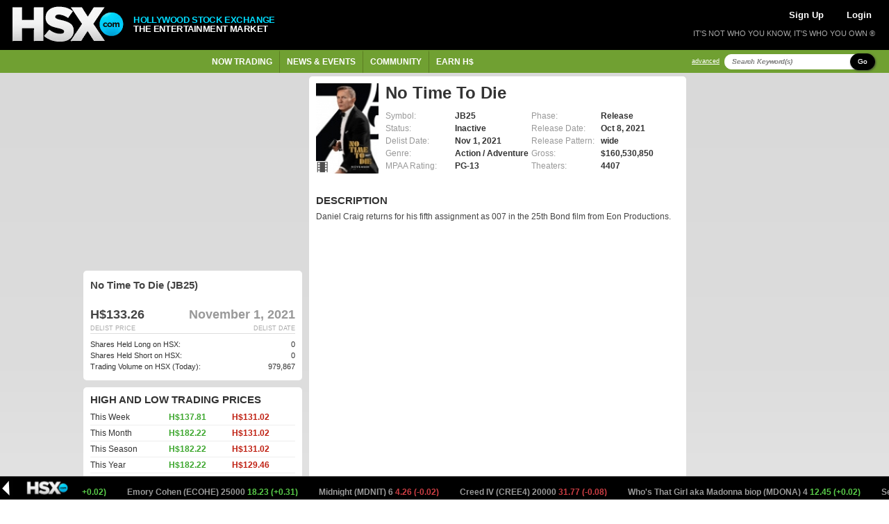

--- FILE ---
content_type: text/html; charset=UTF-8
request_url: https://www.hsx.com/security/view/JB25
body_size: 9933
content:
 
	
<!DOCTYPE html PUBLIC "-//W3C//DTD XHTML 1.0 Strict//EN" "http://www.w3.org/TR/xhtml1/DTD/xhtml1-strict.dtd">

<html xmlns="http://www.w3.org/1999/xhtml" lang="en" xml:lang="en">

    <head>

    <meta http-equiv="Content-Type" content="text/html; charset=utf-8" />
<meta name="viewport" content="width=device-width, initial-scale=1.0">

<title>
No Time To Die - MovieStock
 | HSX.com
</title>

<meta
    name="og:title"
    content="
No Time To Die - MovieStock
 | HSX.com"
/>

<meta property="og:site_name" content="Hollywood Stock Exchange" />

    <meta name="description" content="Daniel Craig returns for his fifth assignment as 007 in the 25th Bond film from Eon Productions.  

" />
    <meta property="og:description" content="Daniel Craig returns for his fifth assignment as 007 in the 25th Bond film from Eon Productions.  

" />
    <meta property="twitter:image" content="https://www.hsx.com/images/security/detail/JB25.jpg" />
    <meta property="og:image" content="https://www.hsx.com/images/security/detail/JB25.jpg" />
        <meta property="og:image:type" content="image/jpg" />
    
    <meta property="og:url" content="https://www.hsx.com/security/view/JB25" />

<meta http-equiv="Content-Language" content="en-us" />
<meta http-equiv="Content-Style-Type" content="text/css" />
<meta http-equiv="Content-Script-Type" content="text/javascript" />

<meta http-equiv="imagetoolbar" content="no" />

<meta name="MSSmartTagsPreventParsing" content="true" />

<!-- Validation of Domain / Site Ownership -->
<meta name="msvalidate.01" content="DB7493ED467C4E480A4E33D640616BE4" />

<link rel="Shortcut Icon" href="https://www.hsx.com/favicon.ico">
<link rel="icon" href="https://www.hsx.com/favicon.ico" type="image/x-icon">
<link rel="apple-touch-icon" href="/icon-57x57.png">
<link rel="apple-touch-icon" sizes="152x152" href="https://www.hsx.com/icon-152x152.png">
<link rel="apple-touch-icon" sizes="180x180" href="https://www.hsx.com/icon-180x180.png">
<link rel="apple-touch-icon" sizes="167x167" href="https://www.hsx.com/icon-167x167.png">

<!-- Twitter -->
<link rel="me" href="https://x.com/hsxmovies">
<meta name="twitter:site" content="@hsxmovies" />
<meta name="twitter:site:id" content="@hsxmovies" />
<meta name="twitter:creator" content="@hsxmovies" />
<meta name="twitter:card" content="summary" />
    <!-- Google Tag Manager -->
<!-- MUST BE IN THE <head> -->
<script>
        
(function(w, d, s, l, i) {
    w[l] = w[l] || [];
    w[l].push({
        'gtm.start': new Date().getTime(),
        event: 'gtm.js'
    });
    var f = d.getElementsByTagName(s)[0],
        j = d.createElement(s),
        dl = l != 'dataLayer' ? '&l=' + l : '';
    j.async = true;
    j.src =
        'https://www.googletagmanager.com/gtm.js?id=' + i + dl;
    f.parentNode.insertBefore(j, f);
})(window, document, 'script', 'dataLayer', 'GTM-PJ2GM6S');
function gtag(){dataLayer.push(arguments);}
        
</script>
<!-- End Google Tag Manager -->
    <link href="/stylesheets/v.14l3mm/global.css" rel="stylesheet" type="text/css" media="all" />
    <link href="/stylesheets/v.14l3mm/layout.css" rel="stylesheet" type="text/css" media="all" />
    <link href="/stylesheets/v.14l3mm/ticker.css" rel="stylesheet" type="text/css" media="all" />
    <link href="/stylesheets/v.14l3mm/cazary.css"  rel="stylesheet" type="text/css" />

        <!-- Begin 33Across SiteCTRL -->
    <script defer>
        
        (function () {
            var h, s = document.createElement('script');
            s.src = (window.location.protocol === 'https:' ?
                            'https' : 'http') + '://cdn.tynt.com/t3p.js';
            h = document.getElementsByTagName('script')[0];
            h.parentNode.insertBefore(s, h);
        })();
        
    </script>
    <script defer>
        
        var Tynt = Tynt || [];
        Tynt.push('aX5MzoX8Kr5RzZrkHcnnVW');
        (function () {
            var h, s = document.createElement('script');
            s.src = (window.location.protocol === 'https:' ?
                            'https' : 'http') + '://cdn.tynt.com/ti.js';
            h = document.getElementsByTagName('script')[0];
            h.parentNode.insertBefore(s, h);
        })();
        
    </script>
    <!-- End 33Across SiteCTRL -->
    <!-- Begin: Send Google Events for text and image copies -->
    <script async>
        
        (function() {
            var intervalTmr, timeoutTmr,
                    intervalAmt = 50,  // check if Tynt API has loaded every 50 ms
                    timeoutAmt = 5000; // stop checking after 5 seconds

            function gaSetup() {
                Tynt.addTextCopyListener(function(guid, content) {
                    ga('send', {
                        hitType: 'event',
                        eventCategory: 'tynt',
                        eventAction: 'textCopy',
                        dimension2: Tynt.getViewType()
                    });
                });
                Tynt.addImageCopyListener(function(guid, src) {
                    ga('send', {
                        hitType: 'event',
                        eventCategory: 'tynt',
                        eventAction: 'imageCopy',
                        eventLabel: src,
                        dimension2: Tynt.getViewType()
                    });
                });
            }

            intervalTmr = window.setInterval(function() {
                if (Tynt.addTextCopyListener && Tynt.TIL) {
                    window.clearTimeout(timeoutTmr);
                    window.clearInterval(intervalTmr);
                    gaSetup();
                }
            }, intervalAmt);

            timeoutTmr = window.setTimeout(function() {
                window.clearInterval(intervalTmr);
                //console.log('Timed-out waiting for Tynt API to load');
            }, timeoutAmt);
        })();
        
    </script>
    <!-- End: Send Google Events for text and image copies -->

</head>
    <body id="pgSecurityViewJb25" class="secSecurity secSecurityView" >

        <!-- Google Tag Manager (noscript) -->
        <noscript><iframe src="https://www.googletagmanager.com/ns.html?id=GTM-PJ2GM6S"
        height="0" width="0" style="display:none;visibility:hidden"></iframe></noscript>
        <!-- End Google Tag Manager (noscript) -->

        
        
        <div id="header" class="column-row google-anno-skip">
    <div id="top" class="columns" style="display: flex; align-items: center;">
        <a href="/">
            <img src="/images/logos/logo4-brandonly-trans.png"
                    id="logo4"
                    alt="HSX - Hollywood Stock Exchange">
        </a>
        <div id="logo-text">
            <span style="color: #00DCFF;">HOLLYWOOD STOCK EXCHANGE</span><br>THE ENTERTAINMENT MARKET
        </div>
    </div>
    <div id="actions" class="columns">

        <div id="account-actions">
                            <a href="/register/" style="color: white; padding-left: 5px; padding-right: 5px; margin-right: 10px; font-size: 13px">Sign Up</a>
                <a href="/login/" style="color: white; padding-left: 5px; padding-right: 5px; margin-left: 10px; font-size: 13px">Login</a>
                    </div>

        

        <div id="tagline">
        IT'S NOT WHO YOU KNOW, IT'S WHO YOU OWN &reg;
        </div>

    </div>

</div>
            <div id="navigation" class="column-row google-anno-skip">
        <div id="nav-menu" class="columns">
            <ul id="nav-ul">
                            <li class="has_dropdown"><span href="/security/">Now Trading</span>
                    <div class="sub_nav_canvas long">
                        <ul class="primary">
                            <li><a href="/security/" class="sublink">All Types</a></li>
                            <li><a href="/security/list.php?id=1&sfield=price_change" class="sublink">Moviestocks</a></li>
                            <li><a href="/security/list.php?id=2&code=SB" class="sublink">StarBonds</a></li>
                            <li><a href="/security/list.php?id=2&sfield=price_change" class="sublink">CelebStock</a></li>
                            <li><a href="/security/feature.php?type=tvstock" class="sublink">TVStocks</a></li>
                            <li><a href="/security/list.php?id=4" class="sublink">Movie Funds</a></li>
                            <li><a href="/security/list.php?id=3" class="sublink">All Derivatives</a></li>
                        </ul>
                        <ul class="secondary long"">
                            <li class="featured">
                                <a href="/security/view/OTPYG">Latest IPO &raquo;</a>
                                <p style="max-width: 200px;">
                                    <strong>Oh, the Places You'll Go</strong> Based on the children's book by Dr. Seuss, <i>Oh, the Places You'll Go!</i> follows a protagonist who journeys through...
                                </p>
                            </li>
                            <li><a href="/security/feature.php?type=boxoffice">Box Office &raquo;</a></li>
                                                    </ul>
                        <div class="close-menu"><span class="up-arrow"></span></div>
                    </div>
                </li>
                <li class="has_dropdown"><span href="/calendar/">News & Events</span>
                    <div class="sub_nav_canvas long">
                        <ul class="primary">
                            <li><a href="/calendar/" class="sublink">Market Calendar</a></li>
                            <li><a href="/security/feature.php?type=opening">Opening This Week</a></li>
                            <li><a href="/security/feature.php?type=upcoming">Release Schedule</a></li>
                            <li><a href="/security/feature.php?type=boxoffice">Box Office</a></li>
                            <li><a href="/blog/" class="sublink">Spin Factor Blog</a></li>
                            <li><a href="/forum/forum.php?id=1" class="sublink">Site Announcements</a></li>
                        </ul>
                        <ul class="secondary long">
                            <li class="featured">
                                <a href="/security/view/28LT4">Opening &raquo;</a>
                                <p style="max-width: 200px;">
                                    <strong>28 Years Later: The Bone Temple </strong> <I>28 Years Later Part II</i> continues the story about the aftermath of a zombie apocalypse.  Nia DaCosta directs the...
                                </p>
                            </li>
                        </ul>
                        <div class="close-menu"><span class="up-arrow"></span></div>
                    </div>
                </li>
                <li class="has_dropdown"><span href="/forum/">Community</span>
                    <div class="sub_nav_canvas">
                        <ul class="primary">
                            <li><a href="/forum/" class="sublink">Forums</a></li>
                            <li><a href="/league/" class="sublink">Leagues</a></li>
                            <li><a href="/leader/" class="sublink">Leaderboards</a></li>
                            <li><a href="/help/index.php?page=tools" class="sublink">Tools of the Trade</a></li>
                            <li><a href="/help/index.php?page=fansites" class="sublink">HSX Fan Sites</a></li>
                        </ul>
                        <ul class="secondary">
                            <li class="featured">
                                <a href="/leader/watchlist.php">Trader Watchlist &raquo;</a>
                                <p style="max-width: 200px;">
                                    The trader watchlist let's you keep an eye on the Net Worth of your
                                    friends and fellow traders.  Build yours now!
                                </p>
                            </li>
                        </ul>
                        <div class="close-menu"><span class="up-arrow"></span></div>
                    </div>
                </li>
                <li class="has_dropdown"><span href="/games/">Earn H$</span>
                    <div class="sub_nav_canvas">
                        <ul class="primary">
                            <li><a href="/games/index.php" class="sublink">Classic Cash</a></li>
                            <li><a href="/games/learn_and_earn.php" class="sublink">Movie Mogul</a></li>
                            <li><a href="/games/box_office_battle.php" class="sublink">Box Office Battle</a></li>
                        </ul>
                        <ul class="secondary">
                            <li class="featured">
                                <a href="/refer/">Tell a Friend &raquo;</a>
                                <p style="max-width: 200px;">Get your friends into HSX and earn H$25,000 each!</p>
                            </li>
                        </ul>
                        <div class="close-menu"><span class="up-arrow"></span></div>
                    </div>
                </li>
            </ul>
        </div>
        <div id="search" class="columns nowrap">
            <div style="
                display: flex;
            ">
                <a href="/search/" class="search-advanced">advanced</a>
            </div>
            <div style="
                    display: flex;
                    margin-top: auto;
                    margin-bottom: auto;
                    margin-right: 10px;
                 ">
                <form action="/search/" id="search-form" _lpchecked="1">

                    <div style="
                        display: flex;
                        margin-top: auto;
                        margin-bottom: auto;
                    ">
                        <input type="text" id="search-criteria" name="keyword" value="" title="Search Keyword(s)">
                        <span   class="btn black small"
                                style="
                                    border-radius: 31px;
                                    text-transform: capitalize;
                                    margin-left: -24px;
                                    z-index: 99;"
                                onClick="javascript:$('#search-form').submit();">Go</span>
                        <input type="hidden" name="action" value="submit_nav">
                    </div>
                </form>
            </div>

        </div>
    </div>
        <div id="bodywrap">

                <!-- ~~~~~~~~~~~~~~~~~~~~~~~~~~~~~~~~~~~~~~~~~~~~~~~~~~~~~~ -->
                <!--                  Begin: Page Body                      -->
                <!-- ~~~~~~~~~~~~~~~~~~~~~~~~~~~~~~~~~~~~~~~~~~~~~~~~~~~~~~ -->


<div class="column-row flex">
	<div class="eight columns" style="order:1">

		<div id="security-info" class="whitebox_content">

						<div class="security_data">
				<div>
					<span class="security movie">
						<div>
							<div style="
								width: 90px;
								height: 130px;
								opacity: 0.5;
								box-shadow: inset 0 0 0 2px #ffc343;
								background-size: contain;
								background-position: center;
								background-repeat: no-repeat;
								background-image: url(/images/icons/movie_security_icon.gif);
								">
							</div>
							<img src="
																	/images/security/detail/JB25.jpg
																" id="security_poster" onerror="this.style.display='none'" style="width:90px;height:130px;top:0px;position:absolute;"/>
															<img class="icon" src="/images/icons/movie_security_icon.gif" />
													</div>
					</span>
				</div>
				<div style="float:left;">
					<div>
						<h1>No Time To Die</h1>
					</div>
					<div>
												<div class="data_column left_col">
							<table>
							<tr><td class="label">Symbol:</td><td>JB25</td></tr>
							<tr><td class="label">Status:</td><td>Inactive</td></tr>
							<tr><td class="label">Delist&nbsp;Date:</td><td>Nov  1, 2021</td></tr></td></tr>
							<tr><td class="label">Genre:</td><td>Action / Adventure</td></tr>
							<tr><td class="label">MPAA Rating:</td><td>PG-13</td></tr>
							</table>
						</div>
						<div class="data_column last">
							<table>
							<tr><td class="label">Phase:</td><td>Release</td></tr>
							<tr><td class="label">Release&nbsp;Date:</td><td>Oct  8, 2021</td></tr>
							<tr><td class="label">Release&nbsp;Pattern:</td><td>wide</td></tr>							<tr><td class="label">Gross:</td><td>$160,530,850</td></tr>
							<tr><td class="label">Theaters:</td><td>4407</td></tr>
							</table>
						</div>
											</div>
				</div>
			</div>

			<div id="description">
								<h3>Description</h3>
				<p>Daniel Craig returns for his fifth assignment as 007 in the 25th Bond film from Eon Productions.  
<p>
<iframe width="560" height="315" src="https://www.youtube.com/embed/BIhNsAtPbPI" frameborder="0" allow="accelerometer; autoplay; encrypted-media; gyroscope; picture-in-picture" allowfullscreen></iframe></p><br/><br/></p>
			</div>

	        <div id="fb-root"></div>

<!-- Load Facebook SDK for JavaScript -->
<!--
<script async defer crossorigin="anonymous" src="https://connect.facebook.net/en_US/sdk.js#xfbml=1&version=v8.0&appId=222888217801257&autoLogAppEvents=1" nonce="bSV8zAQy"></script>
-->


    <script>(function (d, s, id) {
            var js, fjs = d.getElementsByTagName(s)[0];
            if (d.getElementById(id)) {
                return;
            }
            js = d.createElement(s);
            js.id = id;
            js.src = "//connect.facebook.net/en_US/all.js#appId=151918441555568&xfbml=1";
            fjs.parentNode.insertBefore(js, fjs);
        }(document, 'script', 'facebook-jssdk'));</script>
<!-- Social Network Buttons -->
<div style="display:flex;">
    <!-- Twitter -->
    <div class="social-button" style="margin-right: 10px;">
        <div style="width: 100px; height: 30px;">
            <a href="https://twitter.com/share" class="twitter-share-button" data-count="horizontal">Tweet</a>
        </div>
    </div>
</div>
			<div class="column-row flex">

				<!-- CREDITS -->

				<div id="credits" class="whitebox_content">
					 					<h3>Credits</h3>
					<h4>Distributor</h4>
					<p>MGM</p>

					<h4>Director</h4>
					<ul class="credit">
  											<li>
							<p>Cary Fukunaga (<a href="/security/view/CFUKU">CFUKU</a>)</p>
						</li>
											</ul>

					<h4>Cast</h4>
					<ul class="credit">
  											<li>
							<p>Ana de Armas (<a href="/security/view/ADARM">ADARM</a>)</p>
						</li>
												<li>
							<p>Ben Whishaw (<a href="/security/view/BWHIS">BWHIS</a>)</p>
						</li>
												<li>
							<p>Billy Magnussen (<a href="/security/view/BMAGN">BMAGN</a>)</p>
						</li>
												<li>
							<p>Christoph Waltz (<a href="/security/view/CWALT">CWALT</a>)</p>
						</li>
												<li>
							<p>Daniel Craig (<a href="/security/view/DCRAI">DCRAI</a>)</p>
						</li>
												<li>
							<p>Jeffrey Wright (<a href="/security/view/JWRIG">JWRIG</a>)</p>
						</li>
												<li>
							<p>Lashana Lynch (<a href="/security/view/LLYNC">LLYNC</a>)</p>
						</li>
												<li>
							<p>Lea Seydoux (<a href="/security/view/LSEYD">LSEYD</a>)</p>
						</li>
												<li>
							<p>Naomie Harris (<a href="/security/view/NHARR">NHARR</a>)</p>
						</li>
												<li>
							<p>Ralph Fiennes (<a href="/security/view/RFIEN">RFIEN</a>)</p>
						</li>
												<li>
							<p>Rami Malek (<a href="/security/view/RMALE">RMALE</a>)</p>
						</li>
											</ul>

					
				</div>

				<!-- RELATED POSTS -->

				<div id="related-posts" class="whitebox_content">
					<h3>Related Posts</h3>
          					<h4>HSX Blog<a href="/search/?keyword=JB25&status=ALL&show_calendar=on&show_forums=on&show_blog=on&action=submit_advanced"><div class="more-hack">More »</div></a></h4>
					<ul class="discussions">
            						<li>
							<p class="poster">Antibody &ndash; Oct 31, 2021</p>
							<p class="comment">Box Score: Dune ruled the box... <a href="/blog/5753">Read &raquo;</a></p>
						</li>
            						<li>
							<p class="poster">Box Office Whisperer &ndash; Oct 28, 2021</p>
							<p class="comment">Whisper Numbers: Dune to bury... <a href="/blog/5752">Read &raquo;</a></p>
						</li>
            						<li>
							<p class="poster">Antibody &ndash; Oct 24, 2021</p>
							<p class="comment">Box Score: Dune topped the... <a href="/blog/5746">Read &raquo;</a></p>
						</li>
            						<li>
							<p class="poster">Box Office Whisperer &ndash; Oct 21, 2021</p>
							<p class="comment">Whisper Numbers: How much... <a href="/blog/5745">Read &raquo;</a></p>
						</li>
            						<li>
							<p class="poster">Antibody &ndash; Oct 17, 2021</p>
							<p class="comment">Box Score: Halloween Kills... <a href="/blog/5735">Read &raquo;</a></p>
						</li>
            					</ul>
          	<br />
          					<h4>Forum Discussions<a href="/search/?keyword=JB25&status=ALL&show_calendar=on&show_forums=on&show_blog=on&action=submit_advanced"><div class="more-hack">More »</div></a></h4>
					<ul class="discussions">
            						<li>
							<p class="poster">Antibody &ndash; Aug 31, 2021</p>
							<p class="comment">FInal trailers for No Time to... <a href="/forum/forum.php?id=3&pid=525850">Read &raquo;</a></p>
						</li>
            						<li>
							<p class="poster">Antibody &ndash; Jan 22, 2021</p>
							<p class="comment">New Release Dates:... <a href="/forum/forum.php?id=1&pid=514187">Read &raquo;</a></p>
						</li>
            						<li>
							<p class="poster">Antibody &ndash; Jan 21, 2021</p>
							<p class="comment">007: NO TIME TO DIE 8 October... <a href="/forum/forum.php?id=3&pid=514120">Read &raquo;</a></p>
						</li>
            						<li>
							<p class="poster">Antibody &ndash; Oct  2, 2020</p>
							<p class="comment">New Release Dates: Spell, One... <a href="/forum/forum.php?id=1&pid=506574">Read &raquo;</a></p>
						</li>
            						<li>
							<p class="poster">Jay_Beezy &ndash; Oct  2, 2020</p>
							<p class="comment">DL: 'No Time to Die' Delayed... <a href="/forum/forum.php?id=3&pid=506565">Read &raquo;</a></p>
						</li>
            						<li>
							<p class="poster">Antibody &ndash; Jun 19, 2020</p>
							<p class="comment">New Release Dates: Saint... <a href="/forum/forum.php?id=1&pid=499565">Read &raquo;</a></p>
						</li>
            						<li>
							<p class="poster">Antibody &ndash; Jun 13, 2020</p>
							<p class="comment">007: NO TIME TO DIE. moves up... <a href="/forum/forum.php?id=3&pid=499250">Read &raquo;</a></p>
						</li>
            						<li>
							<p class="poster">Antibody &ndash; Mar  5, 2020</p>
							<p class="comment">New Release Dates: Saint... <a href="/forum/forum.php?id=1&pid=493834">Read &raquo;</a></p>
						</li>
            						<li>
							<p class="poster">Antibody &ndash; Mar  4, 2020</p>
							<p class="comment">MGM: NO TIME TO DIE will be... <a href="/forum/forum.php?id=3&pid=493700">Read &raquo;</a></p>
						</li>
            						<li>
							<p class="poster">Antibody &ndash; Feb 13, 2020</p>
							<p class="comment">Billie Eilish &quot;No Time... <a href="/forum/forum.php?id=3&pid=492631">Read &raquo;</a></p>
						</li>
            					</ul>
				</div>
				<div class="clearing_block" /></div>
			</div>

		</div>


	</div>
	<div class="four columns">
		    <div id="adspace" class="whitebox_content">
            <!-- Begin 33Across RevCTRL InPage -->
        <script id="x33x1000000">
            
            var Tynt=Tynt||[];Tynt.push('aX5MzoX8Kr5RzZrkHcnnVW');
            Tynt.cmd=Tynt.cmd||[];Tynt.cmd.push(function(){
                Tynt.ads.display(
                    
                                            '300x250',
                                        
                    'x33x'+'1000000',
                    'inpage');
                }
            );
            (function(){var h,s=document.createElement('script');
            s.src='https://cdn.tynt.com/siab.js';
            h=document.getElementsByTagName('script')[0];
            h.parentNode.insertBefore(s,h);})();
            
        </script>
        <!-- End 33Across RevCTRL InPage -->
    </div>    
		<div class="whitebox_content">
			<div class="security_summary">
				<p class="security_name">No Time To Die (JB25)</p>
				<p class="value">
				H$133.26
									<span style="font-weight: bold; color: #999; text-align: right"> November  1, 2021</span>
								</p>
				<p class="labels">
					<span>
												Delist Date
											</span>
										Delist Price
									</p>
			</div>
			<div class="holdings_summary">
				<p style="color: #333;">
							Shares Held Long on HSX: <span style="text-align: right; color: #333;">0</span><br />
							Shares Held Short on HSX: <span style="text-align: right; color: #333;">0</span><br />
							Trading Volume on HSX (Today): <span style="text-align: right; color: #333;">979,867</span><br />
				</p>
			</div>
				</div>
		
		<div class="whitebox_content">
						  			<h3><span></span>High and Low Trading Prices</h3>
			<table class="light">
				<tbody>
					<tr>
						<td>This Week</td>
						<td><span class="high">H$137.81</span></td>
						<td><span class="low">H$131.02</span></td>
					</tr>
					<tr>
						<td>This Month</td>
						<td><span class="high">H$182.22</span></td>
						<td><span class="low">H$131.02</span></td>
					</tr>
					<tr>
						<td>This Season</td>
						<td><span class="high">H$182.22</span></td>
						<td><span class="low">H$131.02</span></td>
					</tr>
					<tr>
						<td>This Year</td>
						<td><span class="high">H$182.22</span></td>
						<td><span class="low">H$129.46</span></td>
					</tr>
				</tbody>
			</table>
						<div>
				<h3>Quick Help
					<a href="/help/?page=glossary" class="more">
						<div class="more-hack">Glossary &raquo;</div>
					</a>
				</h3>
								<p>What is a: <a href="/help/?page=glossary#moviestocks">MovieStock&reg;</a>, <a href="/help/?page=glossary#status">Status</a>, <a href="/help/?page=glossary#change-from-yesterday">Change Today</a></p>
						</div>
			<!--
			<br />
			<h3>Think you can manage?</h3>
			<p>Think you have what it takes to manage a Movie Fund?  If you have a portfolio worth over H$100 million, then submit your fund idea proposal to <a HREF="mailto:macdaddy@hsx.com">macdaddy@hsx.com</a>. </p>
			-->
		</div>
    	</div>
</div>


<!-- ~~~~~~~~~~~~~~~~~~~~~~~~~~~~~~~~~~~~~~~~~~~~~~~~~~~~~~ -->
<!--                  End: Page Body                        -->
<!-- ~~~~~~~~~~~~~~~~~~~~~~~~~~~~~~~~~~~~~~~~~~~~~~~~~~~~~~ -->

					<div id="adspace-mobile" class="column-row whitebox_content">
            <!-- Begin 33Across RevCTRL InPage -->
        <script id="x33x9999999">
            
            var Tynt=Tynt||[];Tynt.push('aX5MzoX8Kr5RzZrkHcnnVW');
            Tynt.cmd=Tynt.cmd||[];Tynt.cmd.push(function(){
                Tynt.ads.display(
                    
                                            '300x250',
                                        
                    'x33x'+'9999999',
                    'inpage');
                }
            );
            (function(){var h,s=document.createElement('script');
            s.src='https://cdn.tynt.com/siab.js';
            h=document.getElementsByTagName('script')[0];
            h.parentNode.insertBefore(s,h);})();
            
        </script>
        <!-- End 33Across RevCTRL InPage -->
    </div>		
        </div><!-- #bodywrap -->

        <div id="footer" class="column-row google-anno-skip">
            <div class="columns">
                <h4>Help</h4>
                <ul>
                    <li><a href="/help/">What is HSX?</a></li>
                    <li><a href="/help/?page=topics">Help Topics</a></li>
                    <li><a href="/help/?page=faq">FAQs</a></li>
                    <li><a href="/help/?page=glossary">Glossary</a></li>
                </ul>
            </div>
            <div class="columns">
                <h4>About HSX</h4>
                <ul>
                    <li><a href="/about/">About HSX</a></li>
                    <li><a href="/about/?page=contact">Contact Us</a></li>
                    <li><a href="/about/?page=press">Media and Press Releases</a></li>
                    <li><a href="/about/?page=privacy">Privacy Policy</a> | <a href="/about/?page=terms">Terms of Use</a></li>
                    <li><a href="/documents/hsx.com-SelectUSStatesConsumerPrivacyNotices-December2024.pdf">Select US States Consumer Privacy Notices</a></li>
                </ul>
            </div>
            <div class="columns" style="max-width: 400px;">
                <h4>What is HSX all about?</h4>
                <p>Hollywood Stock Exchange is The Entertainment Market<sup style="font-size: 9px;">TM</sup> where you can buy and trade movies, stars and more using Hollywood Dollars®. Sign up and we'll get you started with H$2,000,000.<br /><a href="/register/" id="footer-sign-up">Sign up now &raquo;</a>
                    <br /><br />
                    <!-- div id="e39226e7-4ee0-4a0f-a91c-bedaefb5ef4a"> <script type="text/javascript" src="//privacy-policy.truste.com/privacy-seal/Hollywood-Stock-Exchange,-LLC/asc?rid=e39226e7-4ee0-4a0f-a91c-bedaefb5ef4a"></script><a href="//privacy.truste.com/privacy-seal/Hollywood-Stock-Exchange,-LLC/validation?rid=d75a73ec-dfe6-4937-a1c4-b41ec2c9feab" title="TRUSTe online privacy certification" target="_blank"><img style="border: none" src="//privacy-policy.truste.com/privacy-seal/Hollywood-Stock-Exchange,-LLC/seal?rid=d75a73ec-dfe6-4937-a1c4-b41ec2c9feab" alt="TRUSTe online privacy certification"/></a></div -->
                </p>
            </div>
        </div>

        
        	<div class="list_trade_dropdown google-anno-skip">
		<h2 id="title"></h2>
		<form id="quickTrade" name="quickTrade" action="/trade/" method="get" fix_ie="true">
			<input id="symbol" type="hidden" name="symbol" value="" />
			<input type="text" name="shares" autocomplete="off" class="short" value="Qty" onfocus="doClear(this,'Qty')"/>
			<input id="action" name="action" value="place order" type="hidden" />
			<input id="tradeType" name="tradeType" type="hidden" />
			<input type="hidden" name="trade_origin_url" value="/security/view/JB25" />
			<ul class="broker_actions">
				<li><a href="javascript:QuickTrade('quickTrade','buy');">Buy</a></li>
				<li><a href="javascript:QuickTrade('quickTrade','sell');">Sell</a></li>
				<li><a href="javascript:QuickTrade('quickTrade','short');">Short</a></li>
				<li><a href="javascript:QuickTrade('quickTrade','cover');">Cover</a></li>
			</ul><br />
					<p class="default-quick-trader-link">
				<a class="btn tiny black" href="/trade/index.php?symbol=**symbol**&amp;tradeType=buy&amp;shares=max&amp;action=submit&amp;trade_origin_url=/security/view/JB25">Buy Max</a>
				&nbsp;&nbsp;
				<a class="btn tiny black" href="/trade/index.php?symbol=**symbol**&amp;tradeType=sell&amp;shares=max&amp;action=submit&amp;trade_origin_url=/security/view/JB25">Sell All</a>
				&nbsp;&nbsp;
				<a class="btn tiny black" href="/trade/index.php?symbol=**symbol**&amp;tradeType=short&amp;shares=max&amp;action=submit&amp;trade_origin_url=/security/view/JB25">Short Max</a>
				&nbsp;&nbsp;
				<a class="btn tiny black" href="/trade/index.php?symbol=**symbol**&amp;tradeType=cover&amp;shares=max&amp;action=submit&amp;trade_origin_url=/security/view/JB25">Cover All</a>
				&nbsp;&nbsp;
				<a class="btn tiny black" href="/trade/index.php?symbol=**symbol**&amp;tradeType=buy&amp;shares=1&amp;action=submit&amp;trade_origin_url=/security/view/JB25">Radar</a>
			</p>
					<img class="close" src="/images/close_window.gif" onclick="javascript:$('.list_trade_dropdown').hide(100)"/>
		</form>
	</div>
        <script src="/javascript/plugins/v.14l3mm/jquery.js"                         type="text/javascript"></script>
        <script src="/javascript/plugins/v.14l3mm/browsers.js"                       type="text/javascript"></script>
        <script src="/javascript/plugins/v.14l3mm/jquery.marquee.js"                 type="text/javascript"></script>
        <script src="/javascript/plugins/v.14l3mm/jquery-ui-1.7.2._core.min.js"      type="text/javascript"></script>
        <script src="/javascript/plugins/v.14l3mm/jquery-ui-1.7.2.draggable.min.js"  type="text/javascript"></script>
        <script src="/javascript/plugins/v.14l3mm/sorttable.js"                      type="text/javascript"></script>

        <script src="/javascript/v.14l3mm/misc.js"   type="text/javascript"></script>
        <script src="/javascript/v.14l3mm/menu.js"   type="text/javascript"></script>
        <script src="/javascript/v.14l3mm/trader.js" type="text/javascript"></script>

        	<div id="ticker"
			 			 style="background: url(/images/ticker_background.png) repeat-x;">
		<a href="#" id="ticker-close"></a>
		<div id="ticker-scroll">
			<marquee width="100%" scrollamount="2" behavior="scroll">
									<a href="/security/view/SWITZ">
						Switzerland (SWITZ) 15
						<span style="color:
							#58cb48
							;">
							1.40 (+0.02)
						</span>
					</a>&nbsp;&nbsp;&nbsp;&nbsp;&nbsp;&nbsp;&nbsp;&nbsp;
									<a href="/security/view/ECOHE">
						Emory Cohen (ECOHE) 25000
						<span style="color:
							#58cb48
							;">
							18.23 (+0.31)
						</span>
					</a>&nbsp;&nbsp;&nbsp;&nbsp;&nbsp;&nbsp;&nbsp;&nbsp;
									<a href="/security/view/MDNIT">
						Midnight (MDNIT) 6
						<span style="color:
							#cc3d43
							;">
							4.26 (-0.02)
						</span>
					</a>&nbsp;&nbsp;&nbsp;&nbsp;&nbsp;&nbsp;&nbsp;&nbsp;
									<a href="/security/view/CREE4">
						Creed IV (CREE4) 20000
						<span style="color:
							#cc3d43
							;">
							31.77 (-0.08)
						</span>
					</a>&nbsp;&nbsp;&nbsp;&nbsp;&nbsp;&nbsp;&nbsp;&nbsp;
									<a href="/security/view/MDONA">
						Who's That Girl aka Madonna biop (MDONA) 4
						<span style="color:
							#58cb48
							;">
							12.45 (+0.02)
						</span>
					</a>&nbsp;&nbsp;&nbsp;&nbsp;&nbsp;&nbsp;&nbsp;&nbsp;
									<a href="/security/view/SENDH">
						Send Help (SENDH) 385
						<span style="color:
							#58cb48
							;">
							38.23 (+0.10)
						</span>
					</a>&nbsp;&nbsp;&nbsp;&nbsp;&nbsp;&nbsp;&nbsp;&nbsp;
									<a href="/security/view/MOTRD">
						The Masque Of The Red Death (MOTRD) 165
						<span style="color:
							#cc3d43
							;">
							13.74 (-0.07)
						</span>
					</a>&nbsp;&nbsp;&nbsp;&nbsp;&nbsp;&nbsp;&nbsp;&nbsp;
									<a href="/security/view/MORLC">
						Moral Capacity (MORLC) 656
						<span style="color:
							#cc3d43
							;">
							5.95 (-0.41)
						</span>
					</a>&nbsp;&nbsp;&nbsp;&nbsp;&nbsp;&nbsp;&nbsp;&nbsp;
									<a href="/security/view/RNACT">
						Reenactment (RNACT) 150000
						<span style="color:
							#cc3d43
							;">
							5.93 (-0.68)
						</span>
					</a>&nbsp;&nbsp;&nbsp;&nbsp;&nbsp;&nbsp;&nbsp;&nbsp;
									<a href="/security/view/RNACT">
						Reenactment (RNACT) 150000
						<span style="color:
							#cc3d43
							;">
							5.93 (-0.68)
						</span>
					</a>&nbsp;&nbsp;&nbsp;&nbsp;&nbsp;&nbsp;&nbsp;&nbsp;
									<a href="/security/view/OTPYG">
						Oh, the Places You'll Go (OTPYG) 150000
						<span style="color:
							#58cb48
							;">
							84.59 (+2.57)
						</span>
					</a>&nbsp;&nbsp;&nbsp;&nbsp;&nbsp;&nbsp;&nbsp;&nbsp;
									<a href="/security/view/GOTSU">
						Ghost of Tsushima (GOTSU) 145
						<span style="color:
							#58cb48
							;">
							14.21 (+0.04)
						</span>
					</a>&nbsp;&nbsp;&nbsp;&nbsp;&nbsp;&nbsp;&nbsp;&nbsp;
									<a href="/security/view/GNTLT">
						The Gauntlet (GNTLT) 4
						<span style="color:
							#58cb48
							;">
							39.70 (+0.06)
						</span>
					</a>&nbsp;&nbsp;&nbsp;&nbsp;&nbsp;&nbsp;&nbsp;&nbsp;
									<a href="/security/view/MUERT">
						El Muerto (MUERT) 350
						<span style="color:
							#cc3d43
							;">
							4.97 (-0.02)
						</span>
					</a>&nbsp;&nbsp;&nbsp;&nbsp;&nbsp;&nbsp;&nbsp;&nbsp;
									<a href="/security/view/CCBB">
						Chitty Chitty Bang Bang (CCBB) 30000
						<span style="color:
							#cc3d43
							;">
							19.90 (-0.01)
						</span>
					</a>&nbsp;&nbsp;&nbsp;&nbsp;&nbsp;&nbsp;&nbsp;&nbsp;
									<a href="/security/view/NPTRL">
						Night Patrol (NPTRL) 150000
						<span style="color:
							#58cb48
							;">
							2.61 (+0.08)
						</span>
					</a>&nbsp;&nbsp;&nbsp;&nbsp;&nbsp;&nbsp;&nbsp;&nbsp;
									<a href="/security/view/MUERT">
						El Muerto (MUERT) 5
						<span style="color:
							#cc3d43
							;">
							4.97 (-0.02)
						</span>
					</a>&nbsp;&nbsp;&nbsp;&nbsp;&nbsp;&nbsp;&nbsp;&nbsp;
									<a href="/security/view/MUERT">
						El Muerto (MUERT) 5
						<span style="color:
							#cc3d43
							;">
							4.97 (-0.02)
						</span>
					</a>&nbsp;&nbsp;&nbsp;&nbsp;&nbsp;&nbsp;&nbsp;&nbsp;
									<a href="/security/view/LOGAN">
						Logan's Run (LOGAN) 4
						<span style="color:
							#cc3d43
							;">
							4.00 (-0.01)
						</span>
					</a>&nbsp;&nbsp;&nbsp;&nbsp;&nbsp;&nbsp;&nbsp;&nbsp;
									<a href="/security/view/DIAMN">
						Diamond (DIAMN) 30000
						<span style="color:
							#999999
							;">
							8.23 (0.00)
						</span>
					</a>&nbsp;&nbsp;&nbsp;&nbsp;&nbsp;&nbsp;&nbsp;&nbsp;
									<a href="/security/view/MAMI3">
						Mamma Mia 3 (MAMI3) 8
						<span style="color:
							#58cb48
							;">
							28.21 (+0.19)
						</span>
					</a>&nbsp;&nbsp;&nbsp;&nbsp;&nbsp;&nbsp;&nbsp;&nbsp;
									<a href="/security/view/THEAX">
						No Other Choice (THEAX) 150000
						<span style="color:
							#58cb48
							;">
							8.59 (+0.96)
						</span>
					</a>&nbsp;&nbsp;&nbsp;&nbsp;&nbsp;&nbsp;&nbsp;&nbsp;
									<a href="/security/view/GRVTR">
						Gravity Rush (GRVTR) 180
						<span style="color:
							#cc3d43
							;">
							9.17 (-0.05)
						</span>
					</a>&nbsp;&nbsp;&nbsp;&nbsp;&nbsp;&nbsp;&nbsp;&nbsp;
									<a href="/security/view/BBIES">
						Babies (BBIES) 30000
						<span style="color:
							#cc3d43
							;">
							18.53 (-0.03)
						</span>
					</a>&nbsp;&nbsp;&nbsp;&nbsp;&nbsp;&nbsp;&nbsp;&nbsp;
									<a href="/security/view/GUNDM">
						Gundam (GUNDM) 6
						<span style="color:
							#cc3d43
							;">
							34.30 (-0.16)
						</span>
					</a>&nbsp;&nbsp;&nbsp;&nbsp;&nbsp;&nbsp;&nbsp;&nbsp;
									<a href="/security/view/HDHUN">
						Headhunters (HDHUN) 6
						<span style="color:
							#58cb48
							;">
							11.09 (+0.06)
						</span>
					</a>&nbsp;&nbsp;&nbsp;&nbsp;&nbsp;&nbsp;&nbsp;&nbsp;
									<a href="/security/view/KTSS4">
						The Kingsman 3 (KTSS4) 290
						<span style="color:
							#cc3d43
							;">
							3.71 (-0.03)
						</span>
					</a>&nbsp;&nbsp;&nbsp;&nbsp;&nbsp;&nbsp;&nbsp;&nbsp;
									<a href="/security/view/HMAID.BW">
						The Housemaid $100M Blockbuster  (HMAID.BW) 25000
						<span style="color:
							#999999
							;">
							5.00 (0.00)
						</span>
					</a>&nbsp;&nbsp;&nbsp;&nbsp;&nbsp;&nbsp;&nbsp;&nbsp;
									<a href="/security/view/ENMES">
						Enemies (ENMES) 60000
						<span style="color:
							#999999
							;">
							13.35 (0.00)
						</span>
					</a>&nbsp;&nbsp;&nbsp;&nbsp;&nbsp;&nbsp;&nbsp;&nbsp;
									<a href="/security/view/LEGN2">
						I am Legend 2 (LEGN2) 75
						<span style="color:
							#cc3d43
							;">
							31.93 (-0.10)
						</span>
					</a>&nbsp;&nbsp;&nbsp;&nbsp;&nbsp;&nbsp;&nbsp;&nbsp;
									<a href="/security/view/THNK2">
						Thanksgiving 2 (THNK2) 150000
						<span style="color:
							#58cb48
							;">
							9.83 (+0.27)
						</span>
					</a>&nbsp;&nbsp;&nbsp;&nbsp;&nbsp;&nbsp;&nbsp;&nbsp;
									<a href="/security/view/THNK2">
						Thanksgiving 2 (THNK2) 150000
						<span style="color:
							#58cb48
							;">
							9.83 (+0.27)
						</span>
					</a>&nbsp;&nbsp;&nbsp;&nbsp;&nbsp;&nbsp;&nbsp;&nbsp;
									<a href="/security/view/LILS2">
						Lilo & Stitch 2 (LILS2) 29
						<span style="color:
							#cc3d43
							;">
							247.82 (-1.59)
						</span>
					</a>&nbsp;&nbsp;&nbsp;&nbsp;&nbsp;&nbsp;&nbsp;&nbsp;
									<a href="/security/view/LEREX">
						Lear Rex (LEREX) 4
						<span style="color:
							#cc3d43
							;">
							5.38 (-0.02)
						</span>
					</a>&nbsp;&nbsp;&nbsp;&nbsp;&nbsp;&nbsp;&nbsp;&nbsp;
									<a href="/security/view/SENDH">
						Send Help (SENDH) 43083
						<span style="color:
							#58cb48
							;">
							38.23 (+0.10)
						</span>
					</a>&nbsp;&nbsp;&nbsp;&nbsp;&nbsp;&nbsp;&nbsp;&nbsp;
									<a href="/security/view/IHMUR">
						I Heart Murder (IHMUR) 25
						<span style="color:
							#58cb48
							;">
							1.79 (+0.02)
						</span>
					</a>&nbsp;&nbsp;&nbsp;&nbsp;&nbsp;&nbsp;&nbsp;&nbsp;
									<a href="/security/view/TANGL">
						Tangled (TANGL) 150000
						<span style="color:
							#58cb48
							;">
							117.47 (+0.22)
						</span>
					</a>&nbsp;&nbsp;&nbsp;&nbsp;&nbsp;&nbsp;&nbsp;&nbsp;
									<a href="/security/view/ISLAN">
						The Island (ISLAN) 1650
						<span style="color:
							#cc3d43
							;">
							0.70 (-0.03)
						</span>
					</a>&nbsp;&nbsp;&nbsp;&nbsp;&nbsp;&nbsp;&nbsp;&nbsp;
									<a href="/security/view/CRUL2">
						Cruella 2 (CRUL2) 30000
						<span style="color:
							#58cb48
							;">
							16.38 (+0.05)
						</span>
					</a>&nbsp;&nbsp;&nbsp;&nbsp;&nbsp;&nbsp;&nbsp;&nbsp;
									<a href="/security/view/BELYB">
						Belly of the Beast (BELYB) 4
						<span style="color:
							#cc3d43
							;">
							4.52 (-0.01)
						</span>
					</a>&nbsp;&nbsp;&nbsp;&nbsp;&nbsp;&nbsp;&nbsp;&nbsp;
									<a href="/security/view/MRCY1">
						Mercy (MRCY1) 150000
						<span style="color:
							#cc3d43
							;">
							25.66 (-0.58)
						</span>
					</a>&nbsp;&nbsp;&nbsp;&nbsp;&nbsp;&nbsp;&nbsp;&nbsp;
									<a href="/security/view/ASREL">
						A Special Relationship (ASREL) 500
						<span style="color:
							#cc3d43
							;">
							0.12 (-0.01)
						</span>
					</a>&nbsp;&nbsp;&nbsp;&nbsp;&nbsp;&nbsp;&nbsp;&nbsp;
									<a href="/security/view/ASSNT">
						Assassination (ASSNT) 8
						<span style="color:
							#58cb48
							;">
							8.17 (+0.06)
						</span>
					</a>&nbsp;&nbsp;&nbsp;&nbsp;&nbsp;&nbsp;&nbsp;&nbsp;
									<a href="/security/view/OTPYG">
						Oh, the Places You'll Go (OTPYG) 150000
						<span style="color:
							#58cb48
							;">
							84.59 (+2.57)
						</span>
					</a>&nbsp;&nbsp;&nbsp;&nbsp;&nbsp;&nbsp;&nbsp;&nbsp;
									<a href="/security/view/CI34">
						By Any Means  (CI34) 30000
						<span style="color:
							#cc3d43
							;">
							18.41 (-0.01)
						</span>
					</a>&nbsp;&nbsp;&nbsp;&nbsp;&nbsp;&nbsp;&nbsp;&nbsp;
									<a href="/security/view/BEKP2">
						The Beekeeper 2 (BEKP2) 4
						<span style="color:
							#cc3d43
							;">
							28.92 (-0.06)
						</span>
					</a>&nbsp;&nbsp;&nbsp;&nbsp;&nbsp;&nbsp;&nbsp;&nbsp;
									<a href="/security/view/BEEGE">
						You Should Be Dancing aka Untitl (BEEGE) 135
						<span style="color:
							#58cb48
							;">
							16.56 (+0.02)
						</span>
					</a>&nbsp;&nbsp;&nbsp;&nbsp;&nbsp;&nbsp;&nbsp;&nbsp;
									<a href="/security/view/HMAID.BW">
						The Housemaid $100M Blockbuster  (HMAID.BW) 25000
						<span style="color:
							#999999
							;">
							5.00 (0.00)
						</span>
					</a>&nbsp;&nbsp;&nbsp;&nbsp;&nbsp;&nbsp;&nbsp;&nbsp;
									<a href="/security/view/28LT4">
						28 Years Later: The Bone Temple  (28LT4) 144664
						<span style="color:
							#cc3d43
							;">
							38.75 (-2.81)
						</span>
					</a>&nbsp;&nbsp;&nbsp;&nbsp;&nbsp;&nbsp;&nbsp;&nbsp;
									<a href="/security/view/CREE4">
						Creed IV (CREE4) 15000
						<span style="color:
							#cc3d43
							;">
							31.77 (-0.08)
						</span>
					</a>&nbsp;&nbsp;&nbsp;&nbsp;&nbsp;&nbsp;&nbsp;&nbsp;
							</marquee>
		</div>
	</div>

	<script src="/javascript/v.14l3mm/ticker.js" type="text/javascript"></script>
	
		<script type="text/javascript">
			var marquee_list = [];
			$(function() {
				// this is how many times the content of each marquee is duplicated
				// to prevent the loop from ever getting to the end
				var number_of_loops = 10
				$("marquee")
					.each(function() {
						var $this_html = $(this).html();
						for (var x = 0; x < number_of_loops; x++) {
							$(this).append($this_html);
						}
					})
					.marquee('pointer')
					.each(function() {
						marquee_list.push(this);
					})
					.mouseover(function() {
						$(this).trigger('stop');
					})
					.mouseout(function() {
						$(this).trigger('start');
					})
					.bind('textfieldfocus', function() {
						$(this).trigger('stop');
					})
					.bind('textfieldblur', function() {
						$(this).trigger('start');
					});
			});

			// HTML5 forward-compatible autofocus of input fields
			if (!("autofocus" in document.createElement("input"))) {
				$('input[autofocus]').focus();
			}
		</script>
	

        
<script src="https://www.amcharts.com/lib/4/core.js" defer></script>
<script src="https://www.amcharts.com/lib/4/charts.js" defer></script>
<script src="https://www.amcharts.com/lib/4/themes/microchart.js" defer></script>
<script src="/javascript/charts/v.14l3mm/sparkline.js" defer></script>
        
                    <script async src="https://pagead2.googlesyndication.com/pagead/js/adsbygoogle.js?client=ca-pub-5339836112286486" crossorigin="anonymous"></script>
                <script type="text/javascript" src="//platform.twitter.com/widgets.js" defer></script>

        <!--
		/security/view/JB25
        www.hsx.com
        Sun, 18 Jan 2026 12:34:33 -0800
        -->
    </body>
</html>

--- FILE ---
content_type: text/html; charset=utf-8
request_url: https://www.google.com/recaptcha/api2/aframe
body_size: 266
content:
<!DOCTYPE HTML><html><head><meta http-equiv="content-type" content="text/html; charset=UTF-8"></head><body><script nonce="pfyjoeKf_RHgG3Ks1FKOMg">/** Anti-fraud and anti-abuse applications only. See google.com/recaptcha */ try{var clients={'sodar':'https://pagead2.googlesyndication.com/pagead/sodar?'};window.addEventListener("message",function(a){try{if(a.source===window.parent){var b=JSON.parse(a.data);var c=clients[b['id']];if(c){var d=document.createElement('img');d.src=c+b['params']+'&rc='+(localStorage.getItem("rc::a")?sessionStorage.getItem("rc::b"):"");window.document.body.appendChild(d);sessionStorage.setItem("rc::e",parseInt(sessionStorage.getItem("rc::e")||0)+1);localStorage.setItem("rc::h",'1768768476592');}}}catch(b){}});window.parent.postMessage("_grecaptcha_ready", "*");}catch(b){}</script></body></html>